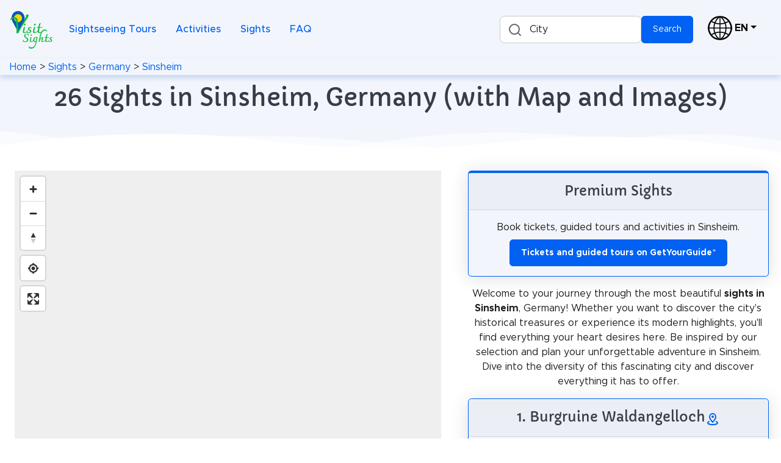

--- FILE ---
content_type: text/html; charset=utf-8
request_url: https://visitsights.com/sights/Germany/Sinsheim
body_size: 19012
content:
<!DOCTYPE html><html lang="en" prefix="og: https://ogp.me/ns#"><head><meta charset="utf-8"><meta name="viewport" content="width=device-width, initial-scale=1, shrink-to-fit=no"><meta name="description" content="Experience the best sights in Sinsheim, Germany. Find the most beautiful places and hidden gems of the city."><meta name="theme-color" content="#005bbb"><link rel="icon" type="image/svg+xml" href="https://cdn.visitsights.com/static/images/favicon.svg?t=1700666845"><link rel="icon" type="image/png" href="https://cdn.visitsights.com/static/images/favicon.png?t=1663590457"><link rel="apple-touch-icon" href="https://cdn.visitsights.com/static/images/apple-touch-icon.png?t=1701860669"><link rel="canonical" href="https://visitsights.com/sights/Germany/Sinsheim"><link rel="manifest" href="/static/manifest.json?v=2"><title>26 Sights in Sinsheim, Germany (with Map and Images) | Visit Sights</title><link rel="preconnect" href="https://tiles-cdn.visitsights.com" crossorigin><link rel="preconnect" href="https://api.visitsights.com" crossorigin><meta property="og:title" content="26 Sights in Sinsheim, Germany (with Map and Images) | Visit Sights"><meta property="og:type" content="website"><meta property="og:image" content="https://cdn.visitsights.com/static/images/favicon-text.png?t=1669731969"><meta property="og:url" content="https://visitsights.com/sights/Germany/Sinsheim"><meta property="og:description" content="Experience the best sights in Sinsheim, Germany. Find the most beautiful places and hidden gems of the city."><style nonce="gXz5yI0jF64-diX4">@font-face{font-family:Capriola;src:url("https://cdn.visitsights.com/static/fonts/Capriola-Regular.woff2?t=1670418417");font-weight:400;font-style:normal;font-display:fallback}@font-face{font-family:Metropolis;src:url("https://cdn.visitsights.com/static/fonts/Metropolis-Regular-subset.woff2?t=1677224234");font-weight:400;font-style:normal;font-display:fallback}@font-face{font-family:Metropolis;src:url("https://cdn.visitsights.com/static/fonts/Metropolis-Medium-subset.woff2?t=1677224234");font-weight:500;font-style:normal;font-display:fallback}@font-face{font-family:Metropolis;src:url("https://cdn.visitsights.com/static/fonts/Metropolis-Bold-subset.woff2?t=1677224234");font-weight:700;font-style:normal;font-display:fallback}@charset "UTF-8";:root{--bs-light-rgb:242,246,252;--bs-white-rgb:255,255,255;--bs-font-sans-serif:"Metropolis",-apple-system,BlinkMacSystemFont,"Segoe UI",Roboto,"Helvetica Neue",Arial,sans-serif,"Apple Color Emoji","Segoe UI Emoji","Segoe UI Symbol","Noto Color Emoji";--bs-font-monospace:SFMono-Regular,Menlo,Monaco,Consolas,"Liberation Mono","Courier New",monospace;--bs-gradient:linear-gradient(180deg,rgba(255,255,255,0.15),rgba(255,255,255,0));--bs-body-font-family:Metropolis,-apple-system,BlinkMacSystemFont,Segoe UI,Roboto,Helvetica Neue,Arial,sans-serif,Apple Color Emoji,Segoe UI Emoji,Segoe UI Symbol,Noto Color Emoji;--bs-body-font-size:1rem;--bs-body-font-weight:400;--bs-body-line-height:1.5}*,*::before,*::after{box-sizing:border-box}@media (prefers-reduced-motion:no-preference){:root{scroll-behavior:smooth}}body{margin:0;font-family:var(--bs-body-font-family);font-size:var(--bs-body-font-size);font-weight:var(--bs-body-font-weight);line-height:var(--bs-body-line-height);color:var(--bs-body-color);text-align:var(--bs-body-text-align);background-color:var(--bs-body-bg)}h2,h1{margin-top:0;margin-bottom:0.5rem;font-weight:500;line-height:1.2;color:#363d47}h1{font-size:calc(1.275rem + 0.3vw)}@media (min-width:1200px){h1{font-size:1.5rem}}h2{font-size:calc(1.265rem + 0.18vw)}@media (min-width:1200px){h2{font-size:1.4rem}}p{margin-top:0;margin-bottom:1rem}ul{padding-left:2rem}ul{margin-top:0;margin-bottom:1rem}b{font-weight:bolder}a{color:var(--bs-link-color);text-decoration:none}img,svg{vertical-align:middle}label{display:inline-block}button{border-radius:0}input,button{margin:0;font-family:inherit;font-size:inherit;line-height:inherit}button{text-transform:none}::file-selector-button{font:inherit}.row{--bs-gutter-x:1.5rem;--bs-gutter-y:0;display:flex;flex-wrap:wrap;margin-top:calc(-1 * var(--bs-gutter-y));margin-right:calc(-0.5 * var(--bs-gutter-x));margin-left:calc(-0.5 * var(--bs-gutter-x))}.row>*{flex-shrink:0;width:100%;max-width:100%;padding-right:calc(var(--bs-gutter-x) * 0.5);padding-left:calc(var(--bs-gutter-x) * 0.5);margin-top:var(--bs-gutter-y)}.col-2{flex:0 0 auto;width:16.66666667%}.col-10{flex:0 0 auto;width:83.33333333%}.gx-5{--bs-gutter-x:2.5rem}@media (min-width:768px){.col-md-5{flex:0 0 auto;width:41.66666667%}.col-md-7{flex:0 0 auto;width:58.33333333%}}.form-control{display:block;width:100%;padding:0.875rem 1.125rem;font-size:0.875rem;font-weight:400;line-height:1;color:#69707a;background-color:#fff;background-clip:padding-box;border:1px solid #c5ccd6;appearance:none;border-radius:0.35rem}.form-floating{position:relative}.form-floating>.form-control{height:calc(3.5rem + 2px);line-height:1.25}.form-floating>label{position:absolute;top:0;left:0;width:100%;height:100%;padding:1rem 1.125rem;overflow:hidden;text-align:start;text-overflow:ellipsis;white-space:nowrap;border:1px solid transparent;transform-origin:0 0}.form-floating>.form-control{padding:1rem 1.125rem}.form-floating>.form-control::-moz-placeholder{color:transparent}.form-floating>.form-control:-webkit-autofill{padding-top:1.625rem;padding-bottom:0.625rem}.form-floating>.form-control:-webkit-autofill~label{opacity:0.65;transform:scale(0.85) translateY(-0.5rem) translateX(0.15rem)}.invalid-tooltip{position:absolute;top:100%;z-index:5;display:none;max-width:100%;padding:0.25rem 0.5rem;margin-top:0.1rem;font-size:0.875rem;color:#fff;background-color:rgba(232,21,0,0.9);border-radius:0.35rem}.btn{--bs-btn-font-family:;--bs-btn-font-size:0.875rem;--bs-btn-font-weight:400;--bs-btn-line-height:1;--bs-btn-disabled-opacity:0.65;display:inline-block;padding:var(--bs-btn-padding-y) var(--bs-btn-padding-x);font-family:var(--bs-btn-font-family);font-size:var(--bs-btn-font-size);font-weight:var(--bs-btn-font-weight);line-height:var(--bs-btn-line-height);color:var(--bs-btn-color);text-align:center;vertical-align:middle;border:var(--bs-btn-border-width) solid var(--bs-btn-border-color);border-radius:var(--bs-btn-border-radius);background-color:var(--bs-btn-bg)}.collapse:not(.show){display:none!important}.dropdown{position:relative}.dropdown-toggle{white-space:nowrap}.dropdown-toggle::after{display:inline-block;margin-left:0.255em;vertical-align:0.255em;content:"";border-top:0.3em solid;border-right:0.3em solid transparent;border-bottom:0;border-left:0.3em solid transparent}.dropdown-menu{--bs-dropdown-font-size:1rem;position:absolute;z-index:var(--bs-dropdown-zindex);display:none;min-width:var(--bs-dropdown-min-width);padding:var(--bs-dropdown-padding-y) var(--bs-dropdown-padding-x);margin:0;font-size:var(--bs-dropdown-font-size);color:var(--bs-dropdown-color);text-align:left;list-style:none;background-color:var(--bs-dropdown-bg);background-clip:padding-box;border:var(--bs-dropdown-border-width) solid var(--bs-dropdown-border-color);border-radius:var(--bs-dropdown-border-radius)}.dropdown-item{display:block;width:100%;padding:var(--bs-dropdown-item-padding-y) var(--bs-dropdown-item-padding-x);clear:both;font-weight:400;color:var(--bs-dropdown-link-color);text-align:inherit;white-space:nowrap;background-color:transparent;border:0}.dropdown-item.disabled{color:var(--bs-dropdown-link-disabled-color);background-color:transparent}.nav-link{display:block;padding:var(--bs-nav-link-padding-y) var(--bs-nav-link-padding-x);font-size:var(--bs-nav-link-font-size);font-weight:var(--bs-nav-link-font-weight);color:var(--bs-nav-link-color)}.navbar{--bs-navbar-brand-font-size:1.25rem;--bs-navbar-toggler-font-size:1.25rem;position:relative;display:flex;flex-wrap:wrap;align-items:center;justify-content:space-between;padding:var(--bs-navbar-padding-y) var(--bs-navbar-padding-x)}.navbar-nav{--bs-nav-link-font-weight:;display:flex;flex-direction:column;padding-left:0;margin-bottom:0;list-style:none}.navbar-collapse{flex-basis:100%;flex-grow:1;align-items:center}.navbar-toggler{padding:var(--bs-navbar-toggler-padding-y) var(--bs-navbar-toggler-padding-x);font-size:var(--bs-navbar-toggler-font-size);line-height:1;color:var(--bs-navbar-color);background-color:transparent;border:var(--bs-border-width) solid var(--bs-navbar-toggler-border-color);border-radius:var(--bs-navbar-toggler-border-radius)}.navbar-toggler-icon{display:inline-block;width:1.5em;height:1.5em;vertical-align:middle;background-repeat:no-repeat;background-position:center;background-size:100%}@media (min-width:992px){.navbar-expand-lg{flex-wrap:nowrap;justify-content:flex-start}.navbar-expand-lg .navbar-nav{flex-direction:row}.navbar-expand-lg .navbar-nav .nav-link{padding-right:var(--bs-navbar-nav-link-padding-x);padding-left:var(--bs-navbar-nav-link-padding-x)}.navbar-expand-lg .navbar-collapse{display:flex!important;flex-basis:auto}.navbar-expand-lg .navbar-toggler{display:none}}.card{position:relative;display:flex;flex-direction:column;min-width:0;height:var(--bs-card-height);word-wrap:break-word;background-color:var(--bs-card-bg);background-clip:border-box;border:var(--bs-card-border-width) solid var(--bs-card-border-color);border-radius:var(--bs-card-border-radius)}.card-body{flex:1 1 auto;padding:var(--bs-card-spacer-y) var(--bs-card-spacer-x);color:var(--bs-card-color)}.card-link+.card-link{margin-left:var(--bs-card-spacer-x)}.card-header{padding:var(--bs-card-cap-padding-y) var(--bs-card-cap-padding-x);margin-bottom:0;color:var(--bs-card-cap-color);background-color:var(--bs-card-cap-bg);border-bottom:var(--bs-card-border-width) solid var(--bs-card-border-color)}.card-header:first-child{border-radius:var(--bs-card-inner-border-radius) var(--bs-card-inner-border-radius) 0 0}.clearfix::after{display:block;clear:both;content:""}.link-black{color:#000!important}.fixed-top{position:fixed;top:0;right:0;left:0;z-index:1030}.float-start{float:left!important}.float-end{float:right!important}.d-inline{display:inline!important}.d-inline-block{display:inline-block!important}.d-flex{display:flex!important}.d-none{display:none!important}.position-sticky{position:sticky!important}.border-primary{--bs-border-opacity:1;border-color:rgba(var(--bs-primary-rgb),var(--bs-border-opacity))!important}.flex-column{flex-direction:column!important}.flex-grow-1{flex-grow:1!important}.justify-content-center{justify-content:center!important}.order-0{order:0!important}.order-1{order:1!important}.m-0{margin:0!important}.m-auto{margin:auto!important}.mx-1{margin-right:0.25rem!important;margin-left:0.25rem!important}.mt-2{margin-top:0.5rem!important}.mt-3{margin-top:1rem!important}.me-1{margin-right:0.25rem!important}.me-2{margin-right:0.5rem!important}.me-3{margin-right:1rem!important}.me-4{margin-right:1.5rem!important}.me-auto{margin-right:auto!important}.mb-0{margin-bottom:0!important}.mb-1{margin-bottom:0.25rem!important}.mb-3{margin-bottom:1rem!important}.mb-4{margin-bottom:1.5rem!important}.p-0{padding:0!important}.px-2{padding-right:0.5rem!important;padding-left:0.5rem!important}.px-3{padding-right:1rem!important;padding-left:1rem!important}.pb-2{padding-bottom:0.5rem!important}.pb-3{padding-bottom:1rem!important}.text-center{text-align:center!important}.text-nowrap{white-space:nowrap!important}.text-white{--bs-text-opacity:1;color:rgba(var(--bs-white-rgb),var(--bs-text-opacity))!important}.bg-light{--bs-bg-opacity:1;background-color:rgba(var(--bs-light-rgb),var(--bs-bg-opacity))!important}.bg-white{--bs-bg-opacity:1;background-color:rgba(var(--bs-white-rgb),var(--bs-bg-opacity))!important}@media (min-width:768px){.d-md-block{display:block!important}}@media (min-width:992px){.d-lg-inline-block{display:inline-block!important}.d-lg-block{display:block!important}.d-lg-none{display:none!important}.flex-lg-grow-0{flex-grow:0!important}.mt-lg-0{margin-top:0!important}.mb-lg-0{margin-bottom:0!important}.mb-lg-2{margin-bottom:0.5rem!important}.mb-lg-4{margin-bottom:1.5rem!important}.px-lg-4{padding-right:1.5rem!important;padding-left:1.5rem!important}.py-lg-5{padding-top:2.5rem!important;padding-bottom:2.5rem!important}}html,body{height:100%}body{overflow-x:hidden}.border-top-lg{border-top-width:0.25rem!important}.border-primary{border-color:#0061f2!important}.btn{display:inline-flex;align-items:center;justify-content:center}.card{box-shadow:0 0.15rem 1.75rem 0 rgba(33,40,50,0.15)}.card .card-header{font-weight:500}.card-link{text-decoration:none!important;color:inherit!important}.dropdown-menu{font-size:0.9rem;border:none;box-shadow:0 0.15rem 1.75rem 0 rgba(33,40,50,0.15)}.dropdown-menu .dropdown-item{display:flex;align-items:center}.dropdown .dropdown-toggle{display:inline-flex;align-items:center}.navbar .dropdown-menu{top:calc(100% + 0.5rem + 0.5rem)!important;font-size:0.9rem}.navbar-marketing{padding-top:1.75rem;padding-bottom:1.75rem}.navbar-marketing .navbar-toggler{padding:0.5rem;border:0}.navbar-marketing .navbar-nav{padding-top:1.75rem;padding-bottom:1.75rem}.navbar-marketing .navbar-nav .nav-item .nav-link{font-weight:500}@media (min-width:992px){.navbar-marketing{padding-top:0;padding-bottom:0}.navbar-marketing .navbar-nav{padding-top:1.75rem;padding-bottom:1.75rem}.navbar-marketing .navbar-nav .nav-item{margin-right:1rem}.navbar-marketing .navbar-nav .nav-item:last-child{margin-right:0}}.svg-border-waves{padding-top:1rem}.svg-border-waves svg{position:absolute;bottom:0;left:0;height:2rem;width:100%}@media (min-width:576px){.svg-border-waves{padding-top:1.5rem}.svg-border-waves svg{height:2.5rem}}@media (min-width:1200px){.svg-border-waves{padding-top:2rem}.svg-border-waves svg{height:3rem}}.page-header-ui{position:relative;padding-top:8rem;padding-bottom:8rem}.page-header-ui .page-header-ui-content .page-header-ui-title{font-size:2.5rem}.page-header-ui-light{background-color:#f2f6fc}body{padding-top:6rem;color:#1e1e1e}@media (max-width:992px){ul{padding-left:1.5rem;margin-bottom:0.5rem}}h1,h2{font-family:Capriola,Metropolis,Arial,sans-serif}h1{margin-bottom:0}p{hyphens:auto}.linebreak-after::after{content:"\a";white-space:pre}.list-marker{text-align:left}.max-width-100{max-width:100%;object-fit:contain;height:auto}.pt-25{padding-top:0.75rem}.wave{position:relative}.z-index-10{z-index:10}@media (max-width:768px){.map{max-height:55vh!important}}.map{width:100%;height:2000px;max-height:calc(100vh - 155px)}@media (max-width:992px){.map{max-height:calc(100vh - 130px)}}@media (min-width:992px){.sticky{top:140px}}@media (min-width:768px) and (max-width:992px){.sticky{top:115px}}#legend-popup{display:none;position:absolute;top:50px;right:30px;max-width:250px;z-index:10;margin:auto 0 auto auto}.sight-description{text-align:left;margin-bottom:0.5rem}@media (max-width:992px){.sight-description{margin-bottom:0.3rem}}.sight-description>p{margin-bottom:0.3rem}.image-textflow{float:right}.thumb-outer{max-width:min(60%,332px)!important;padding-left:10px;float:right}.thumb-inner{float:right;border:1px solid #c8ccd1;font-size:0.65rem}.caption{display:block}h2{position:relative}.autocomplete-input{color:#000!important;background-color:#fff!important;border:1px solid #c5ccd6!important;display:block!important;padding:12px 12px 12px 48px!important;width:auto!important;font-size:0.875rem!important;height:45px!important;line-height:1.4!important;max-width:75%;float:left}.autocomplete-label{left:30px!important;padding:0.6rem 1.125rem!important;width:unset!important}.autocomplete-button{height:45px}.autocomplete-result-list{font-size:0.875rem!important;max-height:400px!important;max-width:75%;position:absolute;visibility:hidden}.search-icon{display:block;width:30px;height:30px}@media (max-width:992px){.autocomplete-input{line-height:1!important}.w-lg-100{width:100%}}.invalid-tooltip{width:auto}.navbar{box-shadow:0 5px 10px #7ea4de60}.navbar-toggler{color:black}.navbar-second{overflow-x:auto;white-space:nowrap}@media (max-width:992px){.navbar-marketing,.navbar-nav{padding-top:0.2rem!important;padding-bottom:0.2rem!important;overflow-y:visible!important}.navbar-second{padding-top:0;padding-bottom:0;font-size:0.85rem}}@media (min-width:992px){.navbar-second{padding-top:0.1rem;padding-bottom:0.1rem}}.navbar-light .navbar-nav .nav-link{color:#0061f2!important}.dropdown-menu{min-width:6rem}.navbar .dropdown-menu{top:100%!important}.switch-language::after{margin-top:1.2rem}@media (max-width:992px){.page-header-ui-title{font-size:1.4rem!important}}@media (max-width:992px){h2{font-size:1.2rem!important}}@media (max-width:992px){.row>*{padding-left:calc(var(--bs-gutter-x) * 0.3);padding-right:calc(var(--bs-gutter-x) * 0.3)}}@media (min-width:2000px){.col-xxxl-4{flex:0 0 auto;width:33.3333%}.col-xxxl-8{flex:0 0 auto;width:66.6667%}}@media (max-width:992px){.card-header,.card-body{padding:0.6rem}}@media (min-width:992px){.card-header,.card-body{padding:1rem}}.affiliate-card{color:#1e1e1e}@media (max-width:992px){.btn{padding:0.7rem}}#btns-bottom-right{position:fixed;bottom:8px;right:8px;display:none;z-index:1;max-width:50px}.btn-round{height:3rem;width:3rem;padding:0.5rem;margin:0.25rem;background-color:rgba(218 231 251 / 75%);font-size:1.5rem;font-weight:bold;border:1px solid #0061f2;border-radius:2rem;box-shadow:0.1rem 0.1rem 0.3rem 0.3rem rgba(33 40 50 / 15%);color:black}#install-button{display:none}.autocomplete-input{border:1px solid #eee;border-radius:8px;width:100%;padding:12px 12px 12px 48px;box-sizing:border-box;position:relative;font-size:16px;line-height:1.5;flex:1;background-color:#eee;background-repeat:no-repeat;background-position:12px}.autocomplete-result-list{margin:0;border:1px solid rgba(0,0,0,.12);padding:0;box-sizing:border-box;max-height:296px;overflow-y:auto;background:#fff;list-style:none;box-shadow:0 2px 2px rgba(0,0,0,.16)}</style><script nonce="gXz5yI0jF64-diX4">window.addEventListener("error",(e)=>{let msg='';if(e.message){let stack='';if(e.error&&e.error.stack){stack=e.error.stack.replaceAll('\n','');}
msg=`${e.message} in file ${e.filename} at line ${e.lineno} column ${e.colno}, stack ${stack}`;}else{msg=`${e.type} from element: ${e.target}`;}
fetch("/client_error",{method:"post",body:msg});});</script><script nonce="gXz5yI0jF64-diX4">var _paq=window._paq||[];_paq.push(['disableCookies']);_paq.push(['trackPageView']);_paq.push(['enableLinkTracking']);(function(){var u="https://matomo.visitsights.com/";_paq.push(['setTrackerUrl',u+'matomo.php']);_paq.push(['setSiteId','2']);var d=document,g=d.createElement('script'),s=d.getElementsByTagName('script')[0];g.type='text/javascript';g.async=true;g.defer=true;g.src=u+'matomo.js';s.parentNode.insertBefore(g,s);})();</script><script type="application/ld+json">{"@context":"http://schema.org","@type":"Organization","name":"Visit Sights","url":"https://visitsights.com","logo":"https://visitsights.comhttps://cdn.visitsights.com/static/images/favicon-text.png?t=1669731969","sameAs":["https://www.pinterest.com/visitsights/","https://mastodon.world/@VisitSights"]}</script></head><body class="d-flex flex-column bg-white"><div class="fixed-top"><nav class="navbar navbar-marketing navbar-expand-lg bg-light navbar-light px-3" aria-label="Navigation Bar"><a class="flex-grow-1 flex-lg-grow-0" href="/"><img src="https://cdn.visitsights.com/static/images/visit-sights-logo-small.svg?t=1704882476" alt="Logo of Visit Sights" width="73" height="65"></a><span class="d-none d-lg-block me-3"></span><button class="navbar-toggler d-lg-none me-2" type="button" data-bs-toggle="collapse" data-bs-target="#main-search" aria-controls="main-search" aria-expanded="false" aria-label="Toggle search"><span class="search-icon m-auto mb-1"></span><div class="navbar-second">Search</div></button><button class="navbar-toggler" type="button" data-bs-toggle="collapse" data-bs-target="#main-navbar" aria-controls="main-navbar" aria-expanded="false" aria-label="Toggle navigation"><span class="navbar-toggler-icon m-auto mb-1"></span><div class="navbar-second">Menu</div></button><div class="collapse mt-3 mb-3 d-lg-none w-lg-100 d-flex justify-content-center" id="main-search"><div id="autocomplete-header2" class="autocomplete form-floating d-inline-block"><input type="text" class="autocomplete-input form-control" id="autocomplete-input-header2" placeholder="Search for a city" aria-label="Search for a city"><label class="autocomplete-label" for="autocomplete-input-header2">City</label><div class="invalid-tooltip" id="autocomplete-input-header2-tooltip">Please enter a city.</div><button type="button" class="autocomplete-button btn btn-primary" id="search-button-header2">Search</button><ul class="autocomplete-result-list"></ul></div></div><div class="collapse navbar-collapse mb-3 mb-lg-0" id="main-navbar"><ul class="navbar-nav me-auto"><li class="nav-item"><a href="/sightseeing-tours" class="nav-link"> Sightseeing Tours</a></li><li class="nav-item"><a href="/activities" class="nav-link"> Activities</a></li><li class="nav-item"><a href="/sights" class="nav-link"> Sights</a></li><li class="nav-item"><a href="/faq" class="nav-link"> FAQ</a></li></ul><button type="button" class="btn btn-primary me-4" id="install-button">Install</button><div id="autocomplete-header" class="autocomplete form-floating d-none d-lg-inline-block mb-4 mb-lg-0 me-4 w-lg-100"><input type="text" class="autocomplete-input form-control" id="autocomplete-input-header" placeholder="Search for a city" aria-label="Search for a city"><label class="autocomplete-label" for="autocomplete-input-header">City</label><div class="invalid-tooltip" id="autocomplete-input-header-tooltip">Please enter a city.</div><button type="button" class="autocomplete-button btn btn-primary" id="search-button-header">Search</button><ul class="autocomplete-result-list"></ul></div><div class="dropdown mt-2 mt-lg-0"><a class="me-4 dropdown-toggle switch-language linebreak-after link-black" href="#" title="Switch language" data-bs-toggle="dropdown" aria-expanded="false"><img class="me-1" src="https://cdn.visitsights.com/static/images/globe.svg?t=1692089244" loading="lazy" alt="Switch language" width="40" height="40"><b>EN</b></a><ul class="dropdown-menu"><li><a class="dropdown-item" href="https://visitsights.de/sehenswuerdigkeiten/Deutschland/Sinsheim">Deutsch</a></li><li><a class="dropdown-item disabled" href="#">English</a></li></ul></div></div></nav><nav class="navbar navbar-marketing navbar-second bg-light navbar-light px-3" aria-label="Breadcrumb Navigation"><div><a href="/">Home</a> &gt; <a href="/sights">Sights</a> &gt; <a href="/sights/Germany">Germany</a> &gt; <a href="/sights/Germany/Sinsheim">Sinsheim</a></div></nav></div><main><header class="page-header-ui page-header-ui-light mb-0 mb-lg-4 pb-3 py-lg-5 pt-25"><div class="page-header-ui-content"><h1 class="page-header-ui-title text-center px-2">26 Sights in Sinsheim, Germany (with Map and Images)</h1></div><div class="svg-border-waves text-white"><svg class="wave" fill="currentColor" preserveaspectratio="none" xmlns="http://www.w3.org/2000/svg" xmlns:xlink="http://www.w3.org/1999/xlink" viewbox="0 0 1920 75"><defs><style nonce="gXz5yI0jF64-diX4">.a{fill:none}.b{clip-path:url(#a)}.d{opacity:0.5;isolation:isolate}</style></defs><clippath><rect class="a" width="1920" height="75"></rect></clippath><g class="b"><path class="c" d="M1963,327H-105V65A2647.49,2647.49,0,0,1,431,19c217.7,3.5,239.6,30.8,470,36,297.3,6.7,367.5-36.2,642-28a2511.41,2511.41,0,0,1,420,48"></path></g><g class="b"><path class="d" d="M-127,404H1963V44c-140.1-28-343.3-46.7-566,22-75.5,23.3-118.5,45.9-162,64-48.6,20.2-404.7,128-784,0C355.2,97.7,341.6,78.3,235,50,86.6,10.6-41.8,6.9-127,10"></path></g><g class="b"><path class="d" d="M1979,462-155,446V106C251.8,20.2,576.6,15.9,805,30c167.4,10.3,322.3,32.9,680,56,207,13.4,378,20.3,494,24"></path></g><g class="b"><path class="d" d="M1998,484H-243V100c445.8,26.8,794.2-4.1,1035-39,141-20.4,231.1-40.1,378-45,349.6-11.6,636.7,73.8,828,150"></path></g></svg> </div></header><div class="row clearfix d-md-block gx-5 p-0 m-0"><div class="col-md-7 col-xxxl-8 order-1 float-start position-sticky sticky px-3 px-lg-4 z-index-10"><div id="mapid" class="map mb-3"><div id="legend-popup" class="maplibregl-popup maplibregl-popup-anchor-top-right"><div class="maplibregl-popup-tip"></div><div class="maplibregl-popup-content legend-popup-content"><h2>Legend</h2><div class="row legend-entry"><div class="col-2"><svg xmlns="http://www.w3.org/2000/svg" width="20" height="28" viewbox="0 0 35 48"><path d="M17.8 47.1 30 24.6c3.1-5.7 2.7-12.8-1.3-18-2.4-3.1-5.6-5.6-11-5.6C11.4 1 7.4 4.4 5.3 8.2c-2.7 4.9-2.6 10.8 0 15.7l12.3 23.2c0 .1.1.1.2 0z" fill="#8e00cc"/><circle cx="17.6" cy="16.5" r="8.3" fill="#f2f2f2"/></svg></div><div class="col-10"> Churches &amp; Art </div></div><div class="row legend-entry"><div class="col-2"><svg xmlns="http://www.w3.org/2000/svg" width="20" height="28" viewbox="0 0 35 48"><path d="M17.8 47.1 30 24.6c3.1-5.7 2.7-12.8-1.3-18-2.4-3.1-5.6-5.6-11-5.6C11.4 1 7.4 4.4 5.3 8.2c-2.7 4.9-2.6 10.8 0 15.7l12.3 23.2c0 .1.1.1.2 0z" fill="#39b54a"/><circle cx="17.6" cy="16.5" r="8.3" fill="#f2f2f2"/></svg></div><div class="col-10"> Nature </div></div><div class="row legend-entry"><div class="col-2"><svg xmlns="http://www.w3.org/2000/svg" width="20" height="28" viewbox="0 0 35 48"><path d="M17.8 47.1 30 24.6c3.1-5.7 2.7-12.8-1.3-18-2.4-3.1-5.6-5.6-11-5.6C11.4 1 7.4 4.4 5.3 8.2c-2.7 4.9-2.6 10.8 0 15.7l12.3 23.2c0 .1.1.1.2 0z" fill="#00b4ff"/><circle cx="17.6" cy="16.5" r="8.3" fill="#f2f2f2"/></svg></div><div class="col-10"> Water &amp; Wind </div></div><div class="row legend-entry"><div class="col-2"><svg xmlns="http://www.w3.org/2000/svg" width="20" height="28" viewbox="0 0 35 48"><path d="M17.8 47.1 30 24.6c3.1-5.7 2.7-12.8-1.3-18-2.4-3.1-5.6-5.6-11-5.6C11.4 1 7.4 4.4 5.3 8.2c-2.7 4.9-2.6 10.8 0 15.7l12.3 23.2c0 .1.1.1.2 0z" fill="#603813"/><circle cx="17.6" cy="16.5" r="8.3" fill="#f2f2f2"/></svg></div><div class="col-10"> Historical </div></div><div class="row legend-entry"><div class="col-2"><svg xmlns="http://www.w3.org/2000/svg" width="20" height="28" viewbox="0 0 35 48"><path d="M17.8 47.1 30 24.6c3.1-5.7 2.7-12.8-1.3-18-2.4-3.1-5.6-5.6-11-5.6C11.4 1 7.4 4.4 5.3 8.2c-2.7 4.9-2.6 10.8 0 15.7l12.3 23.2c0 .1.1.1.2 0z" fill="#808080"/><circle cx="17.6" cy="16.5" r="8.3" fill="#f2f2f2"/></svg></div><div class="col-10"> Heritage &amp; Space </div></div><div class="row legend-entry"><div class="col-2"><svg xmlns="http://www.w3.org/2000/svg" width="20" height="28" viewbox="0 0 35 48"><path d="M17.8 47.1 30 24.6c3.1-5.7 2.7-12.8-1.3-18-2.4-3.1-5.6-5.6-11-5.6C11.4 1 7.4 4.4 5.3 8.2c-2.7 4.9-2.6 10.8 0 15.7l12.3 23.2c0 .1.1.1.2 0z" fill="#f7931e"/><circle cx="17.6" cy="16.5" r="8.3" fill="#f2f2f2"/></svg></div><div class="col-10"> Tourism </div></div><div class="row legend-entry"><div class="col-2"><svg xmlns="http://www.w3.org/2000/svg" width="20" height="28" viewbox="0 0 45.52 76.63"><path fill="#f0ca00" stroke="#000" stroke-miterlimit="10" stroke-width="1.25" d="m22.93 75.9 18.81-36.75c4.8-9.37 4.12-20.9-1.98-29.39C36.12 4.69 31.13.62 22.77.62 13.01.62 6.89 6.15 3.68 12.37c-4.11 7.97-4.04 17.62-.02 25.65L22.61 75.9c.07.14.26.14.33 0Z"/><ellipse cx="22.59" cy="25.89" fill="#f3e03b" rx="12.77" ry="13.49"/></svg></div><div class="col-10"> Paid Tours &amp; Activities </div></div><button class="maplibregl-popup-close-button legend-close" type="button" aria-label="Close popup">×</button></div></div> </div></div><div class="col-md-5 col-xxxl-4 order-0 float-start text-center"><a class="card-link" href="https://www.getyourguide.com/sinsheim-l99015/?partner_id=K47BFB4&utm_medium=online_publisher&placement=content-top&cmp=sights_in_city" target="_blank" rel="nofollow noopener" tabindex="-1"><div class="card bg-light border-top-lg border-primary mb-3 affiliate-card"><div class="card-header"><h2 class="mb-0 d-inline">Premium Sights</h2></div><div class="card-body"><p class="mb-1 mb-lg-2"> Book tickets, guided tours and activities in Sinsheim.</p><button class="btn btn-primary" type="button"><b>Tickets and guided tours on GetYourGuide</b>*</button></div></div></a></div><div class="col-md-5 col-xxxl-4 order-1 float-end text-center"><p> Welcome to your journey through the most beautiful <b>sights in Sinsheim</b>, Germany! Whether you want to discover the city's historical treasures or experience its modern highlights, you'll find everything your heart desires here. Be inspired by our selection and plan your unforgettable adventure in Sinsheim. Dive into the diversity of this fascinating city and discover everything it has to offer.</p><div class="card bg-light border-primary mb-4"><div class="card-header"><h2 class="mb-0 d-inline">1. Burgruine Waldangelloch</h2><img class="pointer d-inline map-marker" src="https://cdn.visitsights.com/static/images/map-marker.svg?t=1704882476" loading="lazy" width="24" height="24" alt="Show sight on map" title="Show sight on map" data-lat="49.20836785000026" data-lon="8.807384399999965"></div><div class="card-body"><div class="thumb-outer max-width-100 pb-2"><div class="thumb-inner max-width-100"><a class="pswp-gallery" href="https://upload.wikimedia.org/wikipedia/commons/f/f8/Waldangel-schlossblick-web.jpg" target="_blank" data-pswp-width="800" data-pswp-height="600"><picture><source type="image/webp" srcset="/static/images/wikipedia/Germany_Sinsheim_Burgruine-Waldangelloch.webp"><source type="image/png" srcset="/static/images/wikipedia/Germany_Sinsheim_Burgruine-Waldangelloch.jpg"><img src="/static/images/wikipedia/Germany_Sinsheim_Burgruine-Waldangelloch.jpg" loading="lazy" class="image-textflow max-width-100" alt="Burgruine Waldangelloch" width="320" height="240"></picture></a><span class="caption"><a href="//commons.wikimedia.org/wiki/User:Schmelzle" title="User:Schmelzle">Peter Schmelzle</a> / <a href="https://creativecommons.org/licenses/by-sa/2.5" target="_blank" rel="nofollow noopener">CC BY-SA 2.5</a></span></div></div><div class="sight-description"><p> Waldangelloch Castle is the remains of a spur castle on a 204 m high mountain spur above the Waldangelloch district of the municipality of Sinsheim in the Rhein-Neckar-Kreis in Baden-Württemberg, Germany. </p><p><a href="https://de.wikipedia.org/wiki/Burg_Waldangelloch" target="_blank" rel="noopener">Wikipedia: Burg Waldangelloch (DE)</a> </p></div></div></div><div class="card bg-light border-primary mb-4"><div class="card-header"><h2 class="mb-0 d-inline">2. Schloss Neuhaus</h2><img class="pointer d-inline map-marker" src="https://cdn.visitsights.com/static/images/map-marker.svg?t=1704882476" loading="lazy" width="24" height="24" alt="Show sight on map" title="Show sight on map" data-lat="49.230061250000205" data-lon="8.95986509999998"></div><div class="card-body"><div class="thumb-outer max-width-100 pb-2"><div class="thumb-inner max-width-100"><a class="pswp-gallery" href="//upload.wikimedia.org/wikipedia/commons/thumb/6/64/Aerial_image_of_the_Schloss_Neuhaus_in_Ehrst%C3%A4dt_%28view_from_the_south%29.jpg/1280px-Aerial_image_of_the_Schloss_Neuhaus_in_Ehrst%C3%A4dt_%28view_from_the_south%29.jpg" target="_blank" data-pswp-width="1280" data-pswp-height="640"><picture><source type="image/webp" srcset="/static/images/wikipedia/Germany_Sinsheim_Schloss-Neuhaus.webp"><source type="image/png" srcset="/static/images/wikipedia/Germany_Sinsheim_Schloss-Neuhaus.jpg"><img src="/static/images/wikipedia/Germany_Sinsheim_Schloss-Neuhaus.jpg" loading="lazy" class="image-textflow max-width-100" alt="Schloss Neuhaus" width="320" height="160"></picture></a><span class="caption"><a href="//commons.wikimedia.org/wiki/User:Carsten_Steger" title="User:Carsten Steger">Carsten Steger</a> / <a href="https://creativecommons.org/licenses/by-sa/4.0" target="_blank" rel="nofollow noopener">CC BY-SA 4.0</a></span></div></div><div class="sight-description"><p> Schloss Neuhaus bei Ehrstädt, a district of the large district town of Sinsheim in the Rhein-Neckar district in northern Baden-Württemberg, is a historic manor house in the hilly landscape of the Kraichgau in a secluded location, which is now owned by the Barons of Gemmingen and is mainly used as a wedding location. </p><p><a href="https://de.wikipedia.org/wiki/Schloss_Neuhaus_(Ehrst%C3%A4dt)" target="_blank" rel="noopener">Wikipedia: Schloss Neuhaus (Ehrstädt) (DE)</a>, <a href="https://www.schlossneuhaus.com/" target="_blank" rel="noopener">Website</a> </p></div></div></div><div class="card bg-light border-primary mb-4"><div class="card-header"><h2 class="mb-0 d-inline">3. Evangelische Kirche</h2><img class="pointer d-inline map-marker" src="https://cdn.visitsights.com/static/images/map-marker.svg?t=1704882476" loading="lazy" width="24" height="24" alt="Show sight on map" title="Show sight on map" data-lat="49.27238484999998" data-lon="8.844077100000007"></div><div class="card-body"><div class="thumb-outer max-width-100 pb-2"><div class="thumb-inner max-width-100"><a class="pswp-gallery" href="https://upload.wikimedia.org/wikipedia/commons/e/ef/Hoffenheim-evkirche-web.jpg" target="_blank" data-pswp-width="712" data-pswp-height="500"><picture><source type="image/webp" srcset="/static/images/wikipedia/Germany_Sinsheim_Evangelische-Kirche.webp"><source type="image/png" srcset="/static/images/wikipedia/Germany_Sinsheim_Evangelische-Kirche.jpg"><img src="/static/images/wikipedia/Germany_Sinsheim_Evangelische-Kirche.jpg" loading="lazy" class="image-textflow max-width-100" alt="Evangelische Kirche" width="320" height="225"></picture></a><span class="caption"> p.schmelzle / <a href="https://creativecommons.org/licenses/by-sa/2.5" target="_blank" rel="nofollow noopener">CC BY-SA 2.5</a></span></div></div><div class="sight-description"><p> The Evangelical Church in Hoffenheim, a district of the large district town of Sinsheim in the Rhein-Neckar district in northern Baden-Württemberg, was built in 1841 in the center of the village on the site of a dilapidated church from 1731. Near the church are the old rectory and a modern Our Father sculpture garden. A little further away, a new rectory was built in the 1890s. </p><p><a href="https://de.wikipedia.org/wiki/Evangelische_Kirche_(Hoffenheim)" target="_blank" rel="noopener">Wikipedia: Evangelische Kirche (Hoffenheim) (DE)</a>, <a href="https://ev-kirche-hoffenheim.de" target="_blank" rel="noopener">Website</a> </p></div></div></div><div class="card bg-light border-primary mb-4"><div class="card-header"><h2 class="mb-0 d-inline">4. Pfarrkirche St. Peter</h2><img class="pointer d-inline map-marker" src="https://cdn.visitsights.com/static/images/map-marker.svg?t=1704882476" loading="lazy" width="24" height="24" alt="Show sight on map" title="Show sight on map" data-lat="49.2396651499999" data-lon="8.909463700000002"></div><div class="card-body"><div class="thumb-outer max-width-100 pb-2"><div class="thumb-inner max-width-100"><a class="pswp-gallery" href="//upload.wikimedia.org/wikipedia/commons/thumb/6/60/Steinsfurt_rk_Kirche.jpg/1280px-Steinsfurt_rk_Kirche.jpg" target="_blank" data-pswp-width="1280" data-pswp-height="1708"><picture><source type="image/webp" srcset="/static/images/wikipedia/Germany_Sinsheim_Pfarrkirche-St.-Peter.webp"><source type="image/png" srcset="/static/images/wikipedia/Germany_Sinsheim_Pfarrkirche-St.-Peter.jpg"><img src="/static/images/wikipedia/Germany_Sinsheim_Pfarrkirche-St.-Peter.jpg" loading="lazy" class="image-textflow max-width-100" alt="Pfarrkirche St. Peter" width="320" height="427"></picture></a><span class="caption"><a href="//commons.wikimedia.org/wiki/User:Timo_Beil" title="User:Timo Beil">Norbert Schnitzler</a> / <a href="http://creativecommons.org/licenses/by-sa/3.0/" target="_blank" rel="nofollow noopener">CC BY-SA 3.0</a></span></div></div><div class="sight-description"><p> The Catholic Church of St. Peter in Steinsfurt, a district of Sinsheim in the Rhein-Neckar district in northern Baden-Württemberg, was built in 1803/04 on the site of a predecessor building from 1662/63. </p><p><a href="https://de.wikipedia.org/wiki/St._Peter_(Steinsfurt)" target="_blank" rel="noopener">Wikipedia: St. Peter (Steinsfurt) (DE)</a> </p></div></div></div><div class="card bg-light border-primary mb-4"><div class="card-header"><h2 class="mb-0 d-inline">5. Evangelische Kirche</h2><img class="pointer d-inline map-marker" src="https://cdn.visitsights.com/static/images/map-marker.svg?t=1704882476" loading="lazy" width="24" height="24" alt="Show sight on map" title="Show sight on map" data-lat="49.25119565000011" data-lon="8.78290535000001"></div><div class="card-body"><div class="thumb-outer max-width-100 pb-2"><div class="thumb-inner max-width-100"><a class="pswp-gallery" href="https://upload.wikimedia.org/wikipedia/commons/c/c2/Eschelbach-evkirche.jpg" target="_blank" data-pswp-width="800" data-pswp-height="600"><picture><source type="image/webp" srcset="/static/images/wikipedia/Germany_Sinsheim_Evangelische-Kirche.webp"><source type="image/png" srcset="/static/images/wikipedia/Germany_Sinsheim_Evangelische-Kirche.jpg"><img src="/static/images/wikipedia/Germany_Sinsheim_Evangelische-Kirche.jpg" loading="lazy" class="image-textflow max-width-100" alt="Evangelische Kirche" width="320" height="240"></picture></a><span class="caption"> peter schmelzle / <a href="https://creativecommons.org/licenses/by-sa/3.0" target="_blank" rel="nofollow noopener">CC BY-SA 3.0</a></span></div></div><div class="sight-description"><p> The Evangelical Church in Eschelbach, a district of the large district town of Sinsheim in the Rhein-Neckar district in northern Baden-Württemberg, is surrounded by a defensive wall from 1791 and was given its present appearance by enlarging the nave in 1898. The interior of the church is very simple after recent renovations and does not contain any historical furnishings. </p><p><a href="https://de.wikipedia.org/wiki/Evangelische_Kirche_(Eschelbach)" target="_blank" rel="noopener">Wikipedia: Evangelische Kirche (Eschelbach) (DE)</a> </p></div></div></div><div class="card bg-light border-primary mb-4"><div class="card-header"><h2 class="mb-0 d-inline">6. Evangelische Kirche</h2><img class="pointer d-inline map-marker" src="https://cdn.visitsights.com/static/images/map-marker.svg?t=1704882476" loading="lazy" width="24" height="24" alt="Show sight on map" title="Show sight on map" data-lat="49.20988599999981" data-lon="8.804803649999947"></div><div class="card-body"><div class="thumb-outer max-width-100 pb-2"><div class="thumb-inner max-width-100"><a class="pswp-gallery" href="//upload.wikimedia.org/wikipedia/commons/thumb/e/eb/Evang-Kirche-Waldangelloch-Nov2012-bild999.JPG/1280px-Evang-Kirche-Waldangelloch-Nov2012-bild999.JPG" target="_blank" data-pswp-width="1280" data-pswp-height="960"><picture><source type="image/webp" srcset="/static/images/wikipedia/Germany_Sinsheim_Evangelische-Kirche.webp"><source type="image/png" srcset="/static/images/wikipedia/Germany_Sinsheim_Evangelische-Kirche.jpg"><img src="/static/images/wikipedia/Germany_Sinsheim_Evangelische-Kirche.jpg" loading="lazy" class="image-textflow max-width-100" alt="Evangelische Kirche" width="320" height="240"></picture></a><span class="caption"><a href="//commons.wikimedia.org/wiki/User:Schmelzle" title="User:Schmelzle">Peter Schmelzle</a> / <a href="https://creativecommons.org/licenses/by-sa/3.0" target="_blank" rel="nofollow noopener">CC BY-SA 3.0</a></span></div></div><div class="sight-description"><p> The Evangelical Church in Waldangelloch, a district of the large district town of Sinsheim in the Rhein-Neckar district in northern Baden-Württemberg, was built in 1861 by architect Friedrich Theodor Fischer (1803–1867) on the site of a previous building. </p><p><a href="https://de.wikipedia.org/wiki/Evangelische_Kirche_(Waldangelloch)" target="_blank" rel="noopener">Wikipedia: Evangelische Kirche (Waldangelloch) (DE)</a> </p></div></div></div><div class="card bg-light border-primary mb-4"><div class="card-header"><h2 class="mb-0 d-inline">7. Steinsberg</h2><img class="pointer d-inline map-marker" src="https://cdn.visitsights.com/static/images/map-marker.svg?t=1704882476" loading="lazy" width="24" height="24" alt="Show sight on map" title="Show sight on map" data-lat="49.214331300000296" data-lon="8.877331500000011"></div><div class="card-body"><div class="thumb-outer max-width-100 pb-2"><div class="thumb-inner max-width-100"><a class="pswp-gallery" href="https://upload.wikimedia.org/wikipedia/commons/c/ce/Sinsheim-steinsberg.jpg" target="_blank" data-pswp-width="1200" data-pswp-height="597"><picture><source type="image/webp" srcset="/static/images/wikipedia/Germany_Sinsheim_Steinsberg.webp"><source type="image/png" srcset="/static/images/wikipedia/Germany_Sinsheim_Steinsberg.jpg"><img src="/static/images/wikipedia/Germany_Sinsheim_Steinsberg.jpg" loading="lazy" class="image-textflow max-width-100" alt="Steinsberg" width="320" height="159"></picture></a><span class="caption"> peter schmelzle / <a href="https://creativecommons.org/licenses/by-sa/3.0" target="_blank" rel="nofollow noopener">CC BY-SA 3.0</a></span></div></div><div class="sight-description"><p> The Steinsberg is a mountain cone of volcanic origin near the village of Weiler, a district of the town of Sinsheim in the Rhein-Neckar district of Baden-Württemberg, Germany. The elevation, which rises to 333.4 m above sea level, is the highest in the northern part of the hilly landscape of the Kraichgau, on which Steinsberg Castle stands. </p><p><a href="https://de.wikipedia.org/wiki/Steinsberg_(Kraichgau)" target="_blank" rel="noopener">Wikipedia: Steinsberg (Kraichgau) (DE)</a> </p></div></div></div><div class="card bg-light border-primary mb-4"><div class="card-header"><h2 class="mb-0 d-inline">8. St.-Anna-Kapelle</h2><img class="pointer d-inline map-marker" src="https://cdn.visitsights.com/static/images/map-marker.svg?t=1704882476" loading="lazy" width="24" height="24" alt="Show sight on map" title="Show sight on map" data-lat="49.21447069999999" data-lon="8.879980250000001"></div><div class="card-body"><div class="thumb-outer max-width-100 pb-2"><div class="thumb-inner max-width-100"><a class="pswp-gallery" href="https://upload.wikimedia.org/wikipedia/commons/5/58/Weiler-annakapelle.jpg" target="_blank" data-pswp-width="800" data-pswp-height="600"><picture><source type="image/webp" srcset="/static/images/wikipedia/Germany_Sinsheim_St.-Anna-Kapelle.webp"><source type="image/png" srcset="/static/images/wikipedia/Germany_Sinsheim_St.-Anna-Kapelle.jpg"><img src="/static/images/wikipedia/Germany_Sinsheim_St.-Anna-Kapelle.jpg" loading="lazy" class="image-textflow max-width-100" alt="St.-Anna-Kapelle" width="320" height="240"></picture></a><span class="caption"> p.schmelzle / <a href="https://creativecommons.org/licenses/by-sa/2.5" target="_blank" rel="nofollow noopener">CC BY-SA 2.5</a></span></div></div><div class="sight-description"><p> The St. Anna Chapel in Weiler, a district of the large district town of Sinsheim in the Rhein-Neckar district in northern Baden-Württemberg, dates back to the castle chapel of Steinsberg Castle, which was first mentioned in 1515. The eponymous Steinsberg, on which the castle and the chapel are located, is the highest elevation in the Kraichgau at 333.4 m above sea level, making the chapel the highest church building in this natural area. </p><p><a href="https://de.wikipedia.org/wiki/St.-Anna-Kapelle_(Weiler)" target="_blank" rel="noopener">Wikipedia: St.-Anna-Kapelle (Weiler) (DE)</a> </p></div></div></div><div class="card bg-light border-primary mb-4"><div class="card-header"><h2 class="mb-0 d-inline">9. Evangelische Kirche Ehrstädt</h2><img class="pointer d-inline map-marker" src="https://cdn.visitsights.com/static/images/map-marker.svg?t=1704882476" loading="lazy" width="24" height="24" alt="Show sight on map" title="Show sight on map" data-lat="49.24414765000074" data-lon="8.980703099999976"></div><div class="card-body"><div class="thumb-outer max-width-100 pb-2"><div class="thumb-inner max-width-100"><a class="pswp-gallery" href="//upload.wikimedia.org/wikipedia/commons/thumb/1/1e/Ehrstaedt-kirche2015b.JPG/1280px-Ehrstaedt-kirche2015b.JPG" target="_blank" data-pswp-width="1280" data-pswp-height="960"><picture><source type="image/webp" srcset="/static/images/wikipedia/Germany_Sinsheim_Evangelische-Kirche-Ehrstädt.webp"><source type="image/png" srcset="/static/images/wikipedia/Germany_Sinsheim_Evangelische-Kirche-Ehrstädt.jpg"><img src="/static/images/wikipedia/Germany_Sinsheim_Evangelische-Kirche-Ehrstädt.jpg" loading="lazy" class="image-textflow max-width-100" alt="Evangelische Kirche Ehrstädt" width="320" height="240"></picture></a><span class="caption"><a href="//commons.wikimedia.org/wiki/User:Schmelzle" title="User:Schmelzle">Peter Schmelzle</a> / <a href="https://creativecommons.org/licenses/by-sa/4.0" target="_blank" rel="nofollow noopener">CC BY-SA 4.0</a></span></div></div><div class="sight-description"><p> The Evangelical Church in Ehrstädt, a district of the large district town of Sinsheim in the Rhein-Neckar district in northern Baden-Württemberg, still has Romanesque double windows from the 12th century on the church tower and components from the 14th century in the nave with the Gothic tracery window in the east. The nave was renewed in 1793 and renovated in 1894. </p><p><a href="https://de.wikipedia.org/wiki/Evangelische_Kirche_(Ehrst%C3%A4dt)" target="_blank" rel="noopener">Wikipedia: Evangelische Kirche (Ehrstädt) (DE)</a> </p></div></div></div><div class="card bg-light border-primary mb-4"><div class="card-header"><h2 class="mb-0 d-inline">10. St. Margareta</h2><img class="pointer d-inline map-marker" src="https://cdn.visitsights.com/static/images/map-marker.svg?t=1704882476" loading="lazy" width="24" height="24" alt="Show sight on map" title="Show sight on map" data-lat="49.25072455000005" data-lon="8.781170500000044"></div><div class="card-body"><div class="thumb-outer max-width-100 pb-2"><div class="thumb-inner max-width-100"><a class="pswp-gallery" href="https://upload.wikimedia.org/wikipedia/commons/d/d9/Eschelbach-kathkirche.jpg" target="_blank" data-pswp-width="800" data-pswp-height="600"><picture><source type="image/webp" srcset="/static/images/wikipedia/Germany_Sinsheim_St.-Margareta.webp"><source type="image/png" srcset="/static/images/wikipedia/Germany_Sinsheim_St.-Margareta.jpg"><img src="/static/images/wikipedia/Germany_Sinsheim_St.-Margareta.jpg" loading="lazy" class="image-textflow max-width-100" alt="St. Margareta" width="320" height="240"></picture></a><span class="caption"> peter schmelzle / <a href="https://creativecommons.org/licenses/by-sa/3.0" target="_blank" rel="nofollow noopener">CC BY-SA 3.0</a></span></div></div><div class="sight-description"><p> The Catholic Church of St. Margareta in Eschelbach, a district of the large district town of Sinsheim in the Rhein-Neckar district in northern Baden-Württemberg, was built in 1894 in neo-Gothic style and still has essentially its original furnishings. </p><p><a href="https://de.wikipedia.org/wiki/St._Margareta_(Eschelbach)" target="_blank" rel="noopener">Wikipedia: St. Margareta (Eschelbach) (DE)</a> </p></div></div></div><div class="card bg-light border-primary mb-4"><div class="card-header"><h2 class="mb-0 d-inline">11. Herz Jesu</h2><img class="pointer d-inline map-marker" src="https://cdn.visitsights.com/static/images/map-marker.svg?t=1704882476" loading="lazy" width="24" height="24" alt="Show sight on map" title="Show sight on map" data-lat="49.271488649999995" data-lon="8.837630250000009"></div><div class="card-body"><div class="thumb-outer max-width-100 pb-2"><div class="thumb-inner max-width-100"><a class="pswp-gallery" href="https://upload.wikimedia.org/wikipedia/commons/f/fd/Hoffenheim-kathkirche.jpg" target="_blank" data-pswp-width="800" data-pswp-height="600"><picture><source type="image/webp" srcset="/static/images/wikipedia/Germany_Sinsheim_Herz-Jesu.webp"><source type="image/png" srcset="/static/images/wikipedia/Germany_Sinsheim_Herz-Jesu.jpg"><img src="/static/images/wikipedia/Germany_Sinsheim_Herz-Jesu.jpg" loading="lazy" class="image-textflow max-width-100" alt="Herz Jesu" width="320" height="240"></picture></a><span class="caption"> p.schmelzle / <a href="https://creativecommons.org/licenses/by-sa/2.5" target="_blank" rel="nofollow noopener">CC BY-SA 2.5</a></span></div></div><div class="sight-description"><p> The Catholic Sacred Heart Church in Hoffenheim, a district of the large district town of Sinsheim in the Rhein-Neckar district in northern Baden-Württemberg, was consecrated in 1976 and replaced a Sacred Heart Chapel built between 1921 and 1923. </p><p><a href="https://de.wikipedia.org/wiki/Herz-Jesu-Kirche_(Hoffenheim)" target="_blank" rel="noopener">Wikipedia: Herz-Jesu-Kirche (Hoffenheim) (DE)</a> </p></div></div></div><div class="card bg-light border-primary mb-4"><div class="card-header"><h2 class="mb-0 d-inline">12. Haus Ebert-Nickel</h2><img class="pointer d-inline map-marker" src="https://cdn.visitsights.com/static/images/map-marker.svg?t=1704882476" loading="lazy" width="24" height="24" alt="Show sight on map" title="Show sight on map" data-lat="49.24448115000001" data-lon="8.831568100000013"></div><div class="card-body"><div class="thumb-outer max-width-100 pb-2"><div class="thumb-inner max-width-100"><a class="pswp-gallery" href="https://upload.wikimedia.org/wikipedia/commons/6/6b/Duehren-ebertnickel1514.jpg" target="_blank" data-pswp-width="800" data-pswp-height="600"><picture><source type="image/webp" srcset="/static/images/wikipedia/Germany_Sinsheim_Haus-Ebert-Nickel.webp"><source type="image/png" srcset="/static/images/wikipedia/Germany_Sinsheim_Haus-Ebert-Nickel.jpg"><img src="/static/images/wikipedia/Germany_Sinsheim_Haus-Ebert-Nickel.jpg" loading="lazy" class="image-textflow max-width-100" alt="Haus Ebert-Nickel" width="320" height="240"></picture></a><span class="caption"> peter schmelzle / <a href="https://creativecommons.org/licenses/by-sa/3.0" target="_blank" rel="nofollow noopener">CC BY-SA 3.0</a></span></div></div><div class="sight-description"><p> The half-timbered house at Karlsruher Straße 60 in Dühren, a district of the town of Sinsheim in the Rhein-Neckar district in northern Baden-Württemberg, was built in the second half of the 16th century. </p><p><a href="https://de.wikipedia.org/wiki/Karlsruher_Stra%C3%9Fe_60_(D%C3%BChren)" target="_blank" rel="noopener">Wikipedia: Karlsruher Straße 60 (Dühren) (DE)</a> </p></div></div></div><div class="card bg-light border-primary mb-4"><div class="card-header"><h2 class="mb-0 d-inline">13. Erkerhaus</h2><img class="pointer d-inline map-marker" src="https://cdn.visitsights.com/static/images/map-marker.svg?t=1704882476" loading="lazy" width="24" height="24" alt="Show sight on map" title="Show sight on map" data-lat="49.27205840000004" data-lon="8.843547999999982"></div><div class="card-body"><div class="thumb-outer max-width-100 pb-2"><div class="thumb-inner max-width-100"><a class="pswp-gallery" href="https://upload.wikimedia.org/wikipedia/commons/8/80/Hoffenheim-anwesen-beikirch.jpg" target="_blank" data-pswp-width="800" data-pswp-height="600"><picture><source type="image/webp" srcset="/static/images/wikipedia/Germany_Sinsheim_Erkerhaus.webp"><source type="image/png" srcset="/static/images/wikipedia/Germany_Sinsheim_Erkerhaus.jpg"><img src="/static/images/wikipedia/Germany_Sinsheim_Erkerhaus.jpg" loading="lazy" class="image-textflow max-width-100" alt="Erkerhaus" width="320" height="240"></picture></a><span class="caption"> p.schmelzle / <a href="https://creativecommons.org/licenses/by-sa/2.5" target="_blank" rel="nofollow noopener">CC BY-SA 2.5</a></span></div></div><div class="sight-description"><p> The Erkerhaus is a half-timbered house in Hoffenheim, a district of Sinsheim in the Rhein-Neckar-Kreis in northern Baden-Württemberg, which was built in the 17th century. The house is located below the Protestant church and is a protected cultural monument. </p><p><a href="https://de.wikipedia.org/wiki/Erkerhaus_(Hoffenheim)" target="_blank" rel="noopener">Wikipedia: Erkerhaus (Hoffenheim) (DE)</a> </p></div></div></div><div class="card bg-light border-primary mb-4"><div class="card-header"><h2 class="mb-0 d-inline">14. St. Maria</h2><img class="pointer d-inline map-marker" src="https://cdn.visitsights.com/static/images/map-marker.svg?t=1704882476" loading="lazy" width="24" height="24" alt="Show sight on map" title="Show sight on map" data-lat="49.21205870000038" data-lon="8.803763200000084"></div><div class="card-body"><div class="thumb-outer max-width-100 pb-2"><div class="thumb-inner max-width-100"><a class="pswp-gallery" href="https://upload.wikimedia.org/wikipedia/commons/3/33/Waldangel-kathkirche-web.jpg" target="_blank" data-pswp-width="800" data-pswp-height="600"><picture><source type="image/webp" srcset="/static/images/wikipedia/Germany_Sinsheim_St.-Maria.webp"><source type="image/png" srcset="/static/images/wikipedia/Germany_Sinsheim_St.-Maria.jpg"><img src="/static/images/wikipedia/Germany_Sinsheim_St.-Maria.jpg" loading="lazy" class="image-textflow max-width-100" alt="St. Maria" width="320" height="240"></picture></a><span class="caption"> p.schmelzle / <a href="https://creativecommons.org/licenses/by-sa/2.5" target="_blank" rel="nofollow noopener">CC BY-SA 2.5</a></span></div></div><div class="sight-description"><p> The Catholic Church of St. Mary, Help of Christians in Waldangelloch, a district of the large district town of Sinsheim in the Rhein-Neckar district in northern Baden-Württemberg, was built in 1959/60 for the Catholic community of the village, which had grown due to the influx of displaced persons. </p><p><a href="https://de.wikipedia.org/wiki/St._Maria%2C_Hilfe_der_Christen_(Waldangelloch)" target="_blank" rel="noopener">Wikipedia: St. Maria, Hilfe der Christen (Waldangelloch) (DE)</a> </p></div></div></div><div class="card bg-light border-primary mb-4"><div class="card-header"><h2 class="mb-0 d-inline">15. Evangelische Kirche</h2><img class="pointer d-inline map-marker" src="https://cdn.visitsights.com/static/images/map-marker.svg?t=1704882476" loading="lazy" width="24" height="24" alt="Show sight on map" title="Show sight on map" data-lat="49.215375800000444" data-lon="8.916798599999973"></div><div class="card-body"><div class="thumb-outer max-width-100 pb-2"><div class="thumb-inner max-width-100"><a class="pswp-gallery" href="https://upload.wikimedia.org/wikipedia/commons/8/83/Reihen-evkirche.jpg" target="_blank" data-pswp-width="800" data-pswp-height="600"><picture><source type="image/webp" srcset="/static/images/wikipedia/Germany_Sinsheim_Evangelische-Kirche.webp"><source type="image/png" srcset="/static/images/wikipedia/Germany_Sinsheim_Evangelische-Kirche.jpg"><img src="/static/images/wikipedia/Germany_Sinsheim_Evangelische-Kirche.jpg" loading="lazy" class="image-textflow max-width-100" alt="Evangelische Kirche" width="320" height="240"></picture></a><span class="caption"> p.schmelzle / <a href="https://creativecommons.org/licenses/by-sa/3.0" target="_blank" rel="nofollow noopener">CC BY-SA 3.0</a></span></div></div><div class="sight-description"><p> The Evangelical Church in Reihen, a district of the large district town of Sinsheim in the Rhein-Neckar district in Baden-Württemberg, was built on the site of the original parish church of the village in 1842 according to plans by Christoph Arnold. </p><p><a href="https://de.wikipedia.org/wiki/Evangelische_Kirche_(Reihen)" target="_blank" rel="noopener">Wikipedia: Evangelische Kirche (Reihen) (DE)</a> </p></div></div></div><div class="card bg-light border-primary mb-4"><div class="card-header"><h2 class="mb-0 d-inline">16. Evangelische Kirche</h2><img class="pointer d-inline map-marker" src="https://cdn.visitsights.com/static/images/map-marker.svg?t=1704882476" loading="lazy" width="24" height="24" alt="Show sight on map" title="Show sight on map" data-lat="49.21089239999983" data-lon="8.87671185000001"></div><div class="card-body"><div class="thumb-outer max-width-100 pb-2"><div class="thumb-inner max-width-100"><a class="pswp-gallery" href="https://upload.wikimedia.org/wikipedia/commons/3/3e/Weiler-snh-kirche.jpg" target="_blank" data-pswp-width="800" data-pswp-height="600"><picture><source type="image/webp" srcset="/static/images/wikipedia/Germany_Sinsheim_Evangelische-Kirche.webp"><source type="image/png" srcset="/static/images/wikipedia/Germany_Sinsheim_Evangelische-Kirche.jpg"><img src="/static/images/wikipedia/Germany_Sinsheim_Evangelische-Kirche.jpg" loading="lazy" class="image-textflow max-width-100" alt="Evangelische Kirche" width="320" height="240"></picture></a><span class="caption"> p.schmelzle / <a href="https://creativecommons.org/licenses/by-sa/2.5" target="_blank" rel="nofollow noopener">CC BY-SA 2.5</a></span></div></div><div class="sight-description"><p> The Evangelical Church in Weiler, a district of the large district town of Sinsheim in the Rhein-Neckar district in northern Baden-Württemberg, was built in 1787 by the Reformed and Lutheran congregations of the village. Previously, the service of both congregations had taken place alternately in the town hall after a church of the Reformed Church mentioned in 1572 had been destroyed in the Thirty Years&#39; War. In 1869, the Protestant church was renovated and expanded. </p><p><a href="https://de.wikipedia.org/wiki/Evangelische_Kirche_(Weiler)" target="_blank" rel="noopener">Wikipedia: Evangelische Kirche (Weiler) (DE)</a> </p></div></div></div><div class="card bg-light border-primary mb-4"><div class="card-header"><h2 class="mb-0 d-inline">17. Michaelskirche</h2><img class="pointer d-inline map-marker" src="https://cdn.visitsights.com/static/images/map-marker.svg?t=1704882476" loading="lazy" width="24" height="24" alt="Show sight on map" title="Show sight on map" data-lat="49.19504060000001" data-lon="8.858519150000038"></div><div class="card-body"><div class="thumb-outer max-width-100 pb-2"><div class="thumb-inner max-width-100"><a class="pswp-gallery" href="https://upload.wikimedia.org/wikipedia/commons/d/d3/Hilsbach-michaelskirche-web.jpg" target="_blank" data-pswp-width="600" data-pswp-height="800"><picture><source type="image/webp" srcset="/static/images/wikipedia/Germany_Sinsheim_Michaelskirche.webp"><source type="image/png" srcset="/static/images/wikipedia/Germany_Sinsheim_Michaelskirche.jpg"><img src="/static/images/wikipedia/Germany_Sinsheim_Michaelskirche.jpg" loading="lazy" class="image-textflow max-width-100" alt="Michaelskirche" width="320" height="427"></picture></a><span class="caption"> p.schmelzle / <a href="https://creativecommons.org/licenses/by-sa/2.5" target="_blank" rel="nofollow noopener">CC BY-SA 2.5</a></span></div></div><div class="sight-description"><p> The Protestant St. Michael&#39;s Church in Hilsbach, a district of the large district town of Sinsheim in the Rhein-Neckar district in northern Baden-Württemberg, dates back to a Gothic choir tower building of the 13th century. After the collapse in 1667, the tower and nave were rebuilt in 1685. In St. Michael&#39;s Church there are several historical epitaphs from the 15th and 16th centuries. The church was a simultaneous church from 1705 until the new construction of the Catholic St. Mary&#39;s Church in 1951. </p><p><a href="https://de.wikipedia.org/wiki/Michaelskirche_(Hilsbach)" target="_blank" rel="noopener">Wikipedia: Michaelskirche (Hilsbach) (DE)</a> </p></div></div></div><div class="card bg-light border-primary mb-4"><div class="card-header"><h2 class="mb-0 d-inline">18. Evangelische Stadtkirche</h2><img class="pointer d-inline map-marker" src="https://cdn.visitsights.com/static/images/map-marker.svg?t=1704882476" loading="lazy" width="24" height="24" alt="Show sight on map" title="Show sight on map" data-lat="49.252731300000235" data-lon="8.875805200000011"></div><div class="card-body"><div class="thumb-outer max-width-100 pb-2"><div class="thumb-inner max-width-100"><a class="pswp-gallery" href="//upload.wikimedia.org/wikipedia/commons/thumb/5/52/Sinsheim_ev_Stadtkirche.jpg/1280px-Sinsheim_ev_Stadtkirche.jpg" target="_blank" data-pswp-width="1280" data-pswp-height="1708"><picture><source type="image/webp" srcset="/static/images/wikipedia/Germany_Sinsheim_Evangelische-Stadtkirche.webp"><source type="image/png" srcset="/static/images/wikipedia/Germany_Sinsheim_Evangelische-Stadtkirche.jpg"><img src="/static/images/wikipedia/Germany_Sinsheim_Evangelische-Stadtkirche.jpg" loading="lazy" class="image-textflow max-width-100" alt="Evangelische Stadtkirche" width="320" height="427"></picture></a><span class="caption"><a href="//commons.wikimedia.org/wiki/User:Timo_Beil" title="User:Timo Beil">Norbert Schnitzler</a> / <a href="http://creativecommons.org/licenses/by-sa/3.0/" target="_blank" rel="nofollow noopener">CC BY-SA 3.0</a></span></div></div><div class="sight-description"><p> The Evangelical City Church in Sinsheim in the Rhein-Neckar district in Baden-Württemberg goes back to a medieval church, was temporarily used as a simultaneous church and received its present form around the year 1800. </p><p><a href="https://de.wikipedia.org/wiki/Evangelische_Stadtkirche_Sinsheim" target="_blank" rel="noopener">Wikipedia: Evangelische Stadtkirche Sinsheim (DE)</a>, <a href="https://www.eki-sinsheim.de/" target="_blank" rel="noopener">Website</a> </p></div></div></div><div class="card bg-light border-primary mb-4"><div class="card-header"><h2 class="mb-0 d-inline">19. St. Laurentius</h2><img class="pointer d-inline map-marker" src="https://cdn.visitsights.com/static/images/map-marker.svg?t=1704882476" loading="lazy" width="24" height="24" alt="Show sight on map" title="Show sight on map" data-lat="49.26315965000033" data-lon="8.956600750000018"></div><div class="card-body"><div class="thumb-outer max-width-100 pb-2"><div class="thumb-inner max-width-100"><a class="pswp-gallery" href="https://upload.wikimedia.org/wikipedia/commons/7/70/Adersbach-kirche.jpg" target="_blank" data-pswp-width="600" data-pswp-height="800"><picture><source type="image/webp" srcset="/static/images/wikipedia/Germany_Sinsheim_St.-Laurentius.webp"><source type="image/png" srcset="/static/images/wikipedia/Germany_Sinsheim_St.-Laurentius.jpg"><img src="/static/images/wikipedia/Germany_Sinsheim_St.-Laurentius.jpg" loading="lazy" class="image-textflow max-width-100" alt="St. Laurentius" width="320" height="427"></picture></a><span class="caption"> p.schmelzle / <a href="https://creativecommons.org/licenses/by-sa/2.5" target="_blank" rel="nofollow noopener">CC BY-SA 2.5</a></span></div></div><div class="sight-description"><p> The Protestant St. Lawrence Church in Adersbach, a district of the large district town of Sinsheim in the Rhein-Neckar district in northern Baden-Württemberg, belongs to the Protestant parish of Reihen – Adersbach – Hasselbach in the Kraichgau church district of the Evangelical Church in Baden. </p><p><a href="https://de.wikipedia.org/wiki/Laurentiuskirche_(Adersbach)" target="_blank" rel="noopener">Wikipedia: Laurentiuskirche (Adersbach) (DE)</a> </p></div></div></div><div class="card bg-light border-primary mb-4"><div class="card-header"><h2 class="mb-0 d-inline">20. Heilige Familie</h2><img class="pointer d-inline map-marker" src="https://cdn.visitsights.com/static/images/map-marker.svg?t=1704882476" loading="lazy" width="24" height="24" alt="Show sight on map" title="Show sight on map" data-lat="49.20894595000003" data-lon="8.875654050000024"></div><div class="card-body"><div class="thumb-outer max-width-100 pb-2"><div class="thumb-inner max-width-100"><a class="pswp-gallery" href="//upload.wikimedia.org/wikipedia/commons/thumb/4/4f/SNH-Weiler-Kath-Kirche-Foto-Schmelzle-Nov2012-nr1009.JPG/1280px-SNH-Weiler-Kath-Kirche-Foto-Schmelzle-Nov2012-nr1009.JPG" target="_blank" data-pswp-width="1280" data-pswp-height="1656"><picture><source type="image/webp" srcset="/static/images/wikipedia/Germany_Sinsheim_Heilige-Familie.webp"><source type="image/png" srcset="/static/images/wikipedia/Germany_Sinsheim_Heilige-Familie.jpg"><img src="/static/images/wikipedia/Germany_Sinsheim_Heilige-Familie.jpg" loading="lazy" class="image-textflow max-width-100" alt="Heilige Familie" width="320" height="414"></picture></a><span class="caption"><a href="//commons.wikimedia.org/wiki/User:Schmelzle" title="User:Schmelzle">Peter Schmelzle</a> / <a href="https://creativecommons.org/licenses/by-sa/3.0" target="_blank" rel="nofollow noopener">CC BY-SA 3.0</a></span></div></div><div class="sight-description"><p> The Catholic Church of the Holy Family in Weiler, a district of the large district town of Sinsheim in the Rhein-Neckar district in northern Baden-Württemberg, was built in 1908. The church burned down on June 12, 1984 and was rebuilt by June 1985. Today it belongs to the pastoral care unit Angelbachtal-Hilsbach. </p><p><a href="https://de.wikipedia.org/wiki/Heilige_Familie_(Weiler)" target="_blank" rel="noopener">Wikipedia: Heilige Familie (Weiler) (DE)</a> </p></div></div></div><div class="card bg-light border-primary mb-4"><div class="card-header"><h2 class="mb-0 d-inline">21. Evangelische Nikolauskirche Dühren</h2><img class="pointer d-inline map-marker" src="https://cdn.visitsights.com/static/images/map-marker.svg?t=1704882476" loading="lazy" width="24" height="24" alt="Show sight on map" title="Show sight on map" data-lat="49.24584754999999" data-lon="8.835037100000001"></div><div class="card-body"><div class="thumb-outer max-width-100 pb-2"><div class="thumb-inner max-width-100"><a class="pswp-gallery" href="https://upload.wikimedia.org/wikipedia/commons/d/d2/Duehren-snh-ev-kirche.jpg" target="_blank" data-pswp-width="800" data-pswp-height="600"><picture><source type="image/webp" srcset="/static/images/wikipedia/Germany_Sinsheim_Evangelische-Nikolauskirche-Dühren.webp"><source type="image/png" srcset="/static/images/wikipedia/Germany_Sinsheim_Evangelische-Nikolauskirche-Dühren.jpg"><img src="/static/images/wikipedia/Germany_Sinsheim_Evangelische-Nikolauskirche-Dühren.jpg" loading="lazy" class="image-textflow max-width-100" alt="Evangelische Nikolauskirche Dühren" width="320" height="240"></picture></a><span class="caption"> peter schmelzle / <a href="https://creativecommons.org/licenses/by-sa/3.0" target="_blank" rel="nofollow noopener">CC BY-SA 3.0</a></span></div></div><div class="sight-description"><p> The Protestant St. Nicholas Church in Dühren, a district of the large district town of Sinsheim in the Rhein-Neckar district in northern Baden-Württemberg, dates back to a medieval chapel and received its present exterior after destruction in the Second World War. </p><p><a href="https://de.wikipedia.org/wiki/Nikolauskirche_(D%C3%BChren)" target="_blank" rel="noopener">Wikipedia: Nikolauskirche (Dühren) (DE)</a> </p></div></div></div><div class="card bg-light border-primary mb-4"><div class="card-header"><h2 class="mb-0 d-inline">22. Evangelische Kirche</h2><img class="pointer d-inline map-marker" src="https://cdn.visitsights.com/static/images/map-marker.svg?t=1704882476" loading="lazy" width="24" height="24" alt="Show sight on map" title="Show sight on map" data-lat="49.25041970000021" data-lon="8.905237350000025"></div><div class="card-body"><div class="thumb-outer max-width-100 pb-2"><div class="thumb-inner max-width-100"><a class="pswp-gallery" href="https://upload.wikimedia.org/wikipedia/commons/a/a7/Snh-rohrbach-kirche.jpg" target="_blank" data-pswp-width="600" data-pswp-height="800"><picture><source type="image/webp" srcset="/static/images/wikipedia/Germany_Sinsheim_Evangelische-Kirche.webp"><source type="image/png" srcset="/static/images/wikipedia/Germany_Sinsheim_Evangelische-Kirche.jpg"><img src="/static/images/wikipedia/Germany_Sinsheim_Evangelische-Kirche.jpg" loading="lazy" class="image-textflow max-width-100" alt="Evangelische Kirche" width="320" height="427"></picture></a><span class="caption"> p.schmelzle / <a href="https://creativecommons.org/licenses/by-sa/3.0" target="_blank" rel="nofollow noopener">CC BY-SA 3.0</a></span></div></div><div class="sight-description"><p> The Evangelical Church in Rohrbach, a district of the large district town of Sinsheim in the Rhein-Neckar district in northern Baden-Württemberg, was built in 1823 on the site of a predecessor building. </p><p><a href="https://de.wikipedia.org/wiki/Evangelische_Kirche_(Rohrbach)" target="_blank" rel="noopener">Wikipedia: Evangelische Kirche (Rohrbach) (DE)</a> </p></div></div></div><div class="card bg-light border-primary mb-4"><div class="card-header"><h2 class="mb-0 d-inline">23. Mariä Geburt</h2><img class="pointer d-inline map-marker" src="https://cdn.visitsights.com/static/images/map-marker.svg?t=1704882476" loading="lazy" width="24" height="24" alt="Show sight on map" title="Show sight on map" data-lat="49.21554260000043" data-lon="8.916423549999998"></div><div class="card-body"><div class="thumb-outer max-width-100 pb-2"><div class="thumb-inner max-width-100"><a class="pswp-gallery" href="https://upload.wikimedia.org/wikipedia/commons/5/5e/Reihen-kathkirche.jpg" target="_blank" data-pswp-width="800" data-pswp-height="600"><picture><source type="image/webp" srcset="/static/images/wikipedia/Germany_Sinsheim_Mariä-Geburt.webp"><source type="image/png" srcset="/static/images/wikipedia/Germany_Sinsheim_Mariä-Geburt.jpg"><img src="/static/images/wikipedia/Germany_Sinsheim_Mariä-Geburt.jpg" loading="lazy" class="image-textflow max-width-100" alt="Mariä Geburt" width="320" height="240"></picture></a><span class="caption"> p.schmelzle / <a href="https://creativecommons.org/licenses/by-sa/3.0" target="_blank" rel="nofollow noopener">CC BY-SA 3.0</a></span></div></div><div class="sight-description"><p> The Catholic Church of the Nativity of the Virgin Mary in Reihen, a district of the large district town of Sinsheim in the Rhein-Neckar district in northern Baden-Württemberg, still has two bells from the late 18th century. </p><p><a href="https://de.wikipedia.org/wiki/Mari%C3%A4_Geburt_(Reihen)" target="_blank" rel="noopener">Wikipedia: Mariä Geburt (Reihen) (DE)</a> </p></div></div></div><div class="card bg-light border-primary mb-4"><div class="card-header"><h2 class="mb-0 d-inline">24. Evangelische Kirche Steinsfurt</h2><img class="pointer d-inline map-marker" src="https://cdn.visitsights.com/static/images/map-marker.svg?t=1704882476" loading="lazy" width="24" height="24" alt="Show sight on map" title="Show sight on map" data-lat="49.23747990000007" data-lon="8.908105099999998"></div><div class="card-body"><div class="thumb-outer max-width-100 pb-2"><div class="thumb-inner max-width-100"><a class="pswp-gallery" href="https://upload.wikimedia.org/wikipedia/commons/3/3e/Steinsfurt-evkirch08.jpg" target="_blank" data-pswp-width="900" data-pswp-height="1200"><picture><source type="image/webp" srcset="/static/images/wikipedia/Germany_Sinsheim_Evangelische-Kirche-Steinsfurt.webp"><source type="image/png" srcset="/static/images/wikipedia/Germany_Sinsheim_Evangelische-Kirche-Steinsfurt.jpg"><img src="/static/images/wikipedia/Germany_Sinsheim_Evangelische-Kirche-Steinsfurt.jpg" loading="lazy" class="image-textflow max-width-100" alt="Evangelische Kirche Steinsfurt" width="320" height="427"></picture></a><span class="caption"> peter schmelzle / <a href="https://creativecommons.org/licenses/by-sa/3.0" target="_blank" rel="nofollow noopener">CC BY-SA 3.0</a></span></div></div><div class="sight-description"><p> The Evangelical Church in Steinsfurt, a district of the large district town of Sinsheim in the Rhein-Neckar district in northern Baden-Württemberg, was consecrated in 1937 and replaced the Old Evangelical Church, which was then secularized. </p><p><a href="https://de.wikipedia.org/wiki/Evangelische_Kirche_(Steinsfurt)" target="_blank" rel="noopener">Wikipedia: Evangelische Kirche (Steinsfurt) (DE)</a> </p></div></div></div><div class="card bg-light border-primary mb-4"><div class="card-header"><h2 class="mb-0 d-inline">25. Evangelische Kirche</h2><img class="pointer d-inline map-marker" src="https://cdn.visitsights.com/static/images/map-marker.svg?t=1704882476" loading="lazy" width="24" height="24" alt="Show sight on map" title="Show sight on map" data-lat="49.25990004999927" data-lon="8.988197700000034"></div><div class="card-body"><div class="thumb-outer max-width-100 pb-2"><div class="thumb-inner max-width-100"><a class="pswp-gallery" href="https://upload.wikimedia.org/wikipedia/commons/a/a9/Hasselbach-kirche1807.jpg" target="_blank" data-pswp-width="800" data-pswp-height="600"><picture><source type="image/webp" srcset="/static/images/wikipedia/Germany_Sinsheim_Evangelische-Kirche.webp"><source type="image/png" srcset="/static/images/wikipedia/Germany_Sinsheim_Evangelische-Kirche.jpg"><img src="/static/images/wikipedia/Germany_Sinsheim_Evangelische-Kirche.jpg" loading="lazy" class="image-textflow max-width-100" alt="Evangelische Kirche" width="320" height="240"></picture></a><span class="caption"> p.schmelzle / <a href="https://creativecommons.org/licenses/by-sa/2.5" target="_blank" rel="nofollow noopener">CC BY-SA 2.5</a></span></div></div><div class="sight-description"><p> The Evangelical Church in Hasselbach, a district of the large district town of Sinsheim in the Rhein-Neckar district in northern Baden-Württemberg, was built in 1810/11 on the site of a predecessor building from 1556. The church was the first church building by the architect Christoph Arnold, who at that time was the master builder in Karlsruhe and an employee of Friedrich Weinbrenner. </p><p><a href="https://de.wikipedia.org/wiki/Evangelische_Kirche_(Hasselbach)" target="_blank" rel="noopener">Wikipedia: Evangelische Kirche (Hasselbach) (DE)</a> </p></div></div></div><div class="card bg-light border-primary mb-4"><div class="card-header"><h2 class="mb-0 d-inline">26. Technik-Museum</h2><img class="pointer d-inline map-marker" src="https://cdn.visitsights.com/static/images/map-marker.svg?t=1704882476" loading="lazy" width="24" height="24" alt="Show sight on map" title="Show sight on map" data-lat="49.238344600000026" data-lon="8.897235199999994"></div><div class="card-body"><div class="thumb-outer max-width-100 pb-2"><div class="thumb-inner max-width-100"><a class="pswp-gallery" href="//upload.wikimedia.org/wikipedia/commons/thumb/d/d7/Auto-_und_Technik_Museum_Sinsheim.JPG/1280px-Auto-_und_Technik_Museum_Sinsheim.JPG" target="_blank" data-pswp-width="1280" data-pswp-height="960"><picture><source type="image/webp" srcset="/static/images/wikipedia/Germany_Sinsheim_Technik-Museum.webp"><source type="image/png" srcset="/static/images/wikipedia/Germany_Sinsheim_Technik-Museum.jpg"><img src="/static/images/wikipedia/Germany_Sinsheim_Technik-Museum.jpg" loading="lazy" class="image-textflow max-width-100" alt="Technik-Museum" width="320" height="240"></picture></a><span class="caption"><a href="//commons.wikimedia.org/wiki/User:4028mdk09" title="User:4028mdk09">4028mdk09</a> / <a href="https://creativecommons.org/licenses/by-sa/3.0" target="_blank" rel="nofollow noopener">CC BY-SA 3.0</a></span></div></div><div class="sight-description"><p> The Technik-Museum Sinsheim is a museum opened in 1981 in Sinsheim, Baden-Württemberg. In addition to the main attractions, the two supersonic aircraft Concorde and Tupolev Tu-144, there is a large collection of classic cars and cars. The initiator and founder was the entrepreneur Eberhard Layher. </p><p><a href="https://de.wikipedia.org/wiki/Technik-Museum_Sinsheim" target="_blank" rel="noopener">Wikipedia: Auto- und Technikmuseum Sinsheim (DE)</a>, <a href="https://sinsheim.technik-museum.de/" target="_blank" rel="noopener">Website</a>, <a href="http://www.technik-museum.de/" target="_blank" rel="noopener">Url Official</a> </p></div></div></div></div></div><div class="row p-3 text-center-wide justify-content-center" id="shariff"><div class="col-md-7 p-0"><div class="card bg-light border-top-lg border-primary"><div class="card-header"><h2 class="mb-0 d-inline"> Share </h2></div><div class="card-body"> Spread the word! Share this page with your friends and family. <div class="shariff text-center mx-auto p-2 pb-0 shariff-width" data-services="twitter,facebook,pinterest,whatsapp,telegram,mail" data-lang="en" data-mail-url="mailto:"></div></div></div></div></div><div class="row p-3 text-center-wide justify-content-center" id="nps"><div class="col-md-7 p-0"><div class="card bg-light border-top-lg border-primary"><div class="card-header"><h2 class="mb-0 d-inline"> How likely are you to recommend us? </h2></div><div class="card-body"><div class="nps-buttons"><button type="button" class="btn btn-primary" data-score="0">0</button><button type="button" class="btn btn-primary" data-score="1">1</button><button type="button" class="btn btn-primary" data-score="2">2</button><button type="button" class="btn btn-primary" data-score="3">3</button><button type="button" class="btn btn-primary" data-score="4">4</button><button type="button" class="btn btn-primary" data-score="5">5</button><button type="button" class="btn btn-primary" data-score="6">6</button><button type="button" class="btn btn-primary" data-score="7">7</button><button type="button" class="btn btn-primary" data-score="8">8</button><button type="button" class="btn btn-primary" data-score="9">9</button><button type="button" class="btn btn-primary" data-score="10">10</button></div><br><div class="feedback-container" id="feedback"><b>What can we improve?</b><textarea class="form-control" id="reason" rows="3" aria-label="Feedback" placeholder="Your feedback (Optional)"></textarea><br><button type="submit" class="btn btn-primary" id="submit-feedback">Send feedback</button></div></div></div></div></div><p class="text-center-narrow px-4 mt-3"><b class="linebreak-after">Disclaimer</b> Please be aware of your surroundings and do not enter private property. We are not liable for any damages that occur during the tours.</p><div id="btns-bottom-right"><button class="btn btn-round" id="btn-scroll-to-top" type="button" title="Jump to top" aria-label="Jump to top"><i class="fas fa-arrow-up"></i></button><button class="btn btn-round" id="btn-share" type="button" title="Share" aria-label="Share"><i class="fas fa-share-alt"></i></button><button class="btn btn-round" id="btn-nps" type="button" title="Feedback" aria-label="Feedback"><svg xmlns="http://www.w3.org/2000/svg" viewbox="0 0 512 512"><path d="M144 208c-17.7 0-32 14.3-32 32s14.3 32 32 32 32-14.3 32-32-14.3-32-32-32zm112 0c-17.7 0-32 14.3-32 32s14.3 32 32 32 32-14.3 32-32-14.3-32-32-32zm112 0c-17.7 0-32 14.3-32 32s14.3 32 32 32 32-14.3 32-32-14.3-32-32-32zM256 32C114.6 32 0 125.1 0 240c0 47.6 19.9 91.2 52.9 126.3C38 405.7 7 439.1 6.5 439.5c-6.6 7-8.4 17.2-4.6 26S14.4 480 24 480c61.5 0 110-25.7 139.1-46.3C192 442.8 223.2 448 256 448c141.4 0 256-93.1 256-208S397.4 32 256 32zm0 368c-26.7 0-53.1-4.1-78.4-12.1l-22.7-7.2-19.5 13.8c-14.3 10.1-33.9 21.4-57.5 29 7.3-12.1 14.4-25.7 19.9-40.2l10.6-28.1-20.6-21.8C69.7 314.1 48 282.2 48 240c0-88.2 93.3-160 208-160s208 71.8 208 160-93.3 160-208 160z"/></svg></button></div></main><footer class="footer mt-auto p-0 footer-light"><div class="wave py-3"><div class="svg-border-waves text-light"><svg class="wave" fill="currentColor" preserveaspectratio="none" xmlns="http://www.w3.org/2000/svg" xmlns:xlink="http://www.w3.org/1999/xlink" viewbox="0 0 1920 75"><defs><style nonce="gXz5yI0jF64-diX4">.a{fill:none}.b{clip-path:url(#a)}.d{opacity:0.5;isolation:isolate}</style></defs><clippath><rect class="a" width="1920" height="75"></rect></clippath><g class="b"><path class="c" d="M1963,327H-105V65A2647.49,2647.49,0,0,1,431,19c217.7,3.5,239.6,30.8,470,36,297.3,6.7,367.5-36.2,642-28a2511.41,2511.41,0,0,1,420,48"></path></g><g class="b"><path class="d" d="M-127,404H1963V44c-140.1-28-343.3-46.7-566,22-75.5,23.3-118.5,45.9-162,64-48.6,20.2-404.7,128-784,0C355.2,97.7,341.6,78.3,235,50,86.6,10.6-41.8,6.9-127,10"></path></g><g class="b"><path class="d" d="M1979,462-155,446V106C251.8,20.2,576.6,15.9,805,30c167.4,10.3,322.3,32.9,680,56,207,13.4,378,20.3,494,24"></path></g><g class="b"><path class="d" d="M1998,484H-243V100c445.8,26.8,794.2-4.1,1035-39,141-20.4,231.1-40.1,378-45,349.6-11.6,636.7,73.8,828,150"></path></g></svg> </div></div><div class="bg-light p-4 pb-6"><p><b>Follow us</b><br><a href="https://www.pinterest.com/visitsights/" target="_blank" rel="noopener" class="d-inline-block"><img src="https://cdn.visitsights.com/static/images/pinterest.svg?t=1704882476" loading="lazy" alt="Visit Sights on Pinterest" title="Visit Sights on Pinterest" class="footer-img" width="48" height="48"></a><a href="https://bsky.app/profile/visitsights.bsky.social" target="_blank" rel="noopener" class="d-inline-block"><img src="https://cdn.visitsights.com/static/images/bluesky.svg?t=1733138976" loading="lazy" alt="Visit Sights on Bluesky" title="Visit Sights on Bluesky" class="footer-img" width="48" height="48"></a><a href="https://mastodon.world/@VisitSights" target="_blank" rel="noopener me" class="d-inline-block"><img src="https://cdn.visitsights.com/static/images/mastodon.svg?t=1673258212" loading="lazy" alt="Visit Sights on Mastodon" title="Visit Sights on Mastodon" class="footer-img" width="48" height="48"></a></p><p><a href="/faq">FAQ</a> | <a href="/legal-details">Legal details</a> | <a href="/privacy-policy">Privacy policy</a></p><p> &copy; 2019-2024 Visit Sights. All Rights Reserved. </p><p> *: This link is an affiliate link. We earn a small commission when you buy via that link. The prices stay the same for you.</p> This page uses material from several Wikipedia articles, released under the <a href="https://creativecommons.org/licenses/by-sa/3.0/" target="_blank" rel="nofollow noopener">CC BY-SA 3.0</a> license. The used articles are linked per attraction. Some descriptions are machine translated.</div></footer><link rel="stylesheet" href="https://cdn.visitsights.com/static/css/bundle-bootstrap-own-search-photoswipe-shariff.min.css?t=1732735540"><link rel="stylesheet" href="https://cdn.visitsights.com/static/node_modules/maplibre-gl/dist/maplibre-gl.css?t=1719600384"><script src="https://cdn.visitsights.com/static/node_modules/maplibre-gl/dist/maplibre-gl.js?t=1729239060" defer></script><script nonce="gXz5yI0jF64-diX4">var i18n={"activitiesUrl":"/activities","searchNoResultsText":"No results found for \"{keyword}\"","searchUrl":"/search","sightsUrl":"/sights","thanksFeedback":"Thanks for your feedback!","toursUrl":"/sightseeing-tours"};</script><script nonce="gXz5yI0jF64-diX4">let pwaPrompt=null;window.addEventListener('beforeinstallprompt',(e)=>{document.getElementById('install-button').style.display='unset';pwaPrompt=e;});document.getElementById('install-button').addEventListener('click',async()=>{if(pwaPrompt){pwaPrompt.prompt();const{outcome}=await pwaPrompt.userChoice;if(outcome==='accepted'){pwaPrompt=null;document.getElementById('install-button').style.display='none';fetch('/client_error',{method:'post',body:'PWA Installed'});}}});</script><script nonce="gXz5yI0jF64-diX4">let selectedScore=null;function selectScore(score){selectedScore=score;document.getElementById('feedback').style.display='block';console.log("Selected Rating: ",score);}
function submitFeedback(){const reason=document.getElementById('reason').value;const body={score:selectedScore,reason:reason};console.log("Feedback:",body);fetch('/client_error',{method:'post',body:'NPS: '+JSON.stringify(body)});alert(i18n.thanksFeedback);}
document.querySelectorAll('.nps-buttons button').forEach(button=>{button.addEventListener('click',()=>{const score=button.getAttribute('data-score');selectScore(score);});});document.getElementById('submit-feedback').addEventListener('click',()=>{submitFeedback();});</script><script src="https://cdn.visitsights.com/static/node_modules/bootstrap/dist/js/bootstrap.bundle.min.js?t=1683182997" defer></script><script src="https://cdn.visitsights.com/static/js/search_and_buttons.bundle.min.js?t=1732735540" defer></script><script src="https://cdn.visitsights.com/static/node_modules/shariff-plus/dist/shariff.complete.js?t=1698132394" defer></script><script nonce="gXz5yI0jF64-diX4">var i18n={"activitiesUrl":"/activities","ascend":"Ascend","cancellation":"Free cancellation","contributors":"contributors","descend":"Descend","distance":"Distance","duration":"Duration","from":"From","getTickets":"Get Tickets at","languages":"Languages","numberOfSights":"Number of sights","price":"Price","ratings":"ratings","reviews":"Reviews","searchNoResultsText":"No results found for \"{keyword}\"","searchUrl":"/search","sights":"sights","sightsUrl":"/sights","stars":"stars","tour":"Self-Guided Tour","toursUrl":"/sightseeing-tours"};</script><script src="https://cdn.visitsights.com/static/node_modules/photoswipe/dist/umd/photoswipe.bundle.umd.min.js?t=1718356356"></script><script nonce="gXz5yI0jF64-diX4">const lightbox=new PhotoSwipeLightbox({gallery:"a.pswp-gallery",pswpModule:PhotoSwipe,padding:{top:50,bottom:50,left:0,right:0},imageClickAction:'close',tapAction:'close'});lightbox.init();</script><script src="https://cdn.visitsights.com/static/js/app_map_sights.bundle.min.js?t=1728136691" defer></script><script nonce="gXz5yI0jF64-diX4" type="module">let bbox=[[8.7636171,49.1743099],[9.0103945,49.2946837]];map.fitBounds(bbox,{padding:{top:20,bottom:40,left:65,right:15},animate:false,maxZoom:14});</script><script type="application/ld+json">{"@context":"http://schema.org","@type":"BreadcrumbList","itemListElement":[{"@type":"ListItem","position":1,"item":{"@id":"https://visitsights.com","name":"Home"}},{"@type":"ListItem","position":2,"item":{"@id":"https://visitsights.com/sights","name":"Sights"}},{"@type":"ListItem","position":3,"item":{"@id":"https://visitsights.com/sights/Germany","name":"Sights in Germany"}},{"@type":"ListItem","position":4,"item":{"@id":"https://visitsights.com/sights/Germany/Sinsheim","name":"Sights in Sinsheim, Germany"}}]}</script></body></html>